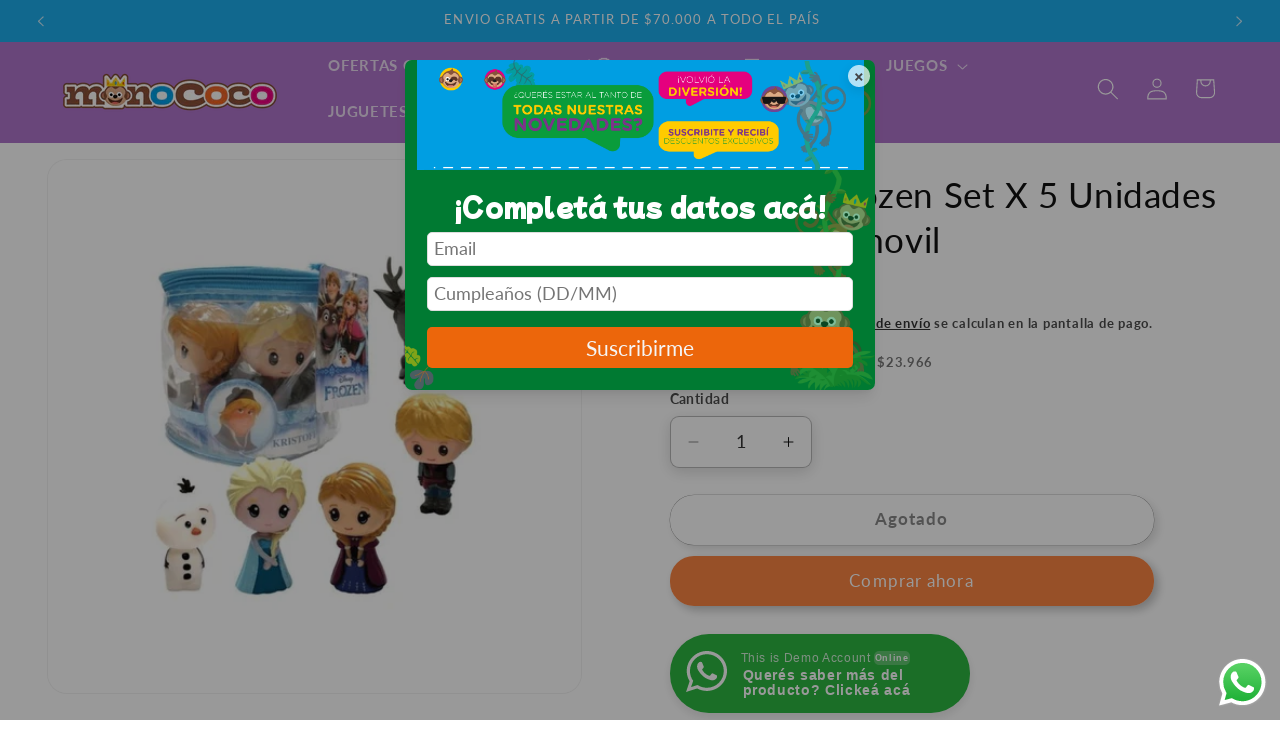

--- FILE ---
content_type: text/javascript; charset=utf-8
request_url: https://monococojugueterias.com/products/juego-de-bano-hipopotamo-playgo.js
body_size: 372
content:
{"id":9687558521123,"title":"Juego De Baño Aro Hipopotamo PlayGo","handle":"juego-de-bano-hipopotamo-playgo","description":"\u003cp\u003eCódigo: 1942PG\u003c\/p\u003e\n\u003cp\u003eJuego De Baño Hipopotamo PlayGo\u003c\/p\u003e\n\u003cul\u003e\n\u003cli\u003eJuguete para el baño\u003c\/li\u003e\n\u003cli\u003eSe fija fácilmente a la pared con ventosas.\u003c\/li\u003e\n\u003cli\u003eAyuda a enseñar y desarrollar habilidades motoras finas.\u003c\/li\u003e\n\u003c\/ul\u003e\n\u003cp\u003eEdad recomendada ; +12 meses\u003c\/p\u003e\n\u003cp\u003eLas imagenes son a modo ilustrativas, los colores pueden variar\u003c\/p\u003e","published_at":"2024-11-19T15:09:09-03:00","created_at":"2024-11-19T09:48:07-03:00","vendor":"PlyaGO","type":"","tags":["Didacticos Primera Infancia","hipopotamo","Juego de baño","maturin","play go","playgo","primera infancia","set para el baño"],"price":2474250,"price_min":2474250,"price_max":2474250,"available":true,"price_varies":false,"compare_at_price":3299000,"compare_at_price_min":3299000,"compare_at_price_max":3299000,"compare_at_price_varies":false,"variants":[{"id":50721265844515,"title":"Default Title","option1":"Default Title","option2":null,"option3":null,"sku":"1942PG","requires_shipping":true,"taxable":true,"featured_image":null,"available":true,"name":"Juego De Baño Aro Hipopotamo PlayGo","public_title":null,"options":["Default Title"],"price":2474250,"weight":250,"compare_at_price":3299000,"inventory_management":"shopify","barcode":"","requires_selling_plan":false,"selling_plan_allocations":[]}],"images":["\/\/cdn.shopify.com\/s\/files\/1\/0568\/5824\/7366\/files\/1942.png?v=1732020269","\/\/cdn.shopify.com\/s\/files\/1\/0568\/5824\/7366\/files\/PG1942.jpg?v=1733406400"],"featured_image":"\/\/cdn.shopify.com\/s\/files\/1\/0568\/5824\/7366\/files\/1942.png?v=1732020269","options":[{"name":"Title","position":1,"values":["Default Title"]}],"url":"\/products\/juego-de-bano-hipopotamo-playgo","media":[{"alt":null,"id":39793636213027,"position":1,"preview_image":{"aspect_ratio":1.0,"height":5000,"width":5000,"src":"https:\/\/cdn.shopify.com\/s\/files\/1\/0568\/5824\/7366\/files\/1942.png?v=1732020269"},"aspect_ratio":1.0,"height":5000,"media_type":"image","src":"https:\/\/cdn.shopify.com\/s\/files\/1\/0568\/5824\/7366\/files\/1942.png?v=1732020269","width":5000},{"alt":null,"id":39904637419811,"position":2,"preview_image":{"aspect_ratio":1.0,"height":800,"width":800,"src":"https:\/\/cdn.shopify.com\/s\/files\/1\/0568\/5824\/7366\/files\/PG1942.jpg?v=1733406400"},"aspect_ratio":1.0,"height":800,"media_type":"image","src":"https:\/\/cdn.shopify.com\/s\/files\/1\/0568\/5824\/7366\/files\/PG1942.jpg?v=1733406400","width":800}],"requires_selling_plan":false,"selling_plan_groups":[]}

--- FILE ---
content_type: text/javascript; charset=utf-8
request_url: https://monococojugueterias.com/products/capy-camara-digital.js
body_size: 895
content:
{"id":9987278405923,"title":"Camara Digital Infantil Capy","handle":"capy-camara-digital","description":"\u003cp\u003eCódigo: CAPY015\u003c\/p\u003e\n\u003cp\u003e¡Capturá cada momento de diversión con esta cámara digital de la línea Mundo Capy! Con un diseño super original y adorable, este juguete es el compañero perfecto para los pequeños exploradores y fotógrafos en potencia. Su formato compacto y sus funciones fáciles de usar invitan a los niños a capturar sus propias aventuras, desde un día en el parque hasta una fiesta de cumpleaños.\u003c\/p\u003e\n\u003cp\u003eCaracterísticas:\u003c\/p\u003e\n\u003cp\u003e- Diseño tierno y divertido: Con forma de palta y un capibara en la parte superior, es un juguete visualmente muy atractivo.\u003cbr\u003e- Funciones de foto y video: Permite a los niños grabar videos y tomar fotos, imitando a una cámara de verdad.\u003cbr\u003e- Incluye trípode y correa: Viene con accesorios para que los niños puedan jugar cómodamente y llevarla a todas partes.\u003cbr\u003e- Pantalla LCD y memoria expansible: Cuenta con una pequeña pantalla y una ranura para tarjeta de memoria, para guardar todos sus recuerdos.\u003c\/p\u003e\n\u003cp\u003eImágenes a modo ilustrativo. Los colores y el contenido pueden variar según la disponibilidad de stock.\u003c\/p\u003e","published_at":"2025-09-05T16:35:04-03:00","created_at":"2025-09-04T11:33:59-03:00","vendor":"JUGUETERIAS MONOCOCO","type":"","tags":["camara","Camara digital","camara portatil","camaras de fotos","capybara","maturin","Mundo Capy","Mundo capybara","nuevos ingresos"],"price":9899100,"price_min":9899100,"price_max":9899100,"available":true,"price_varies":false,"compare_at_price":10999000,"compare_at_price_min":10999000,"compare_at_price_max":10999000,"compare_at_price_varies":false,"variants":[{"id":54309981913379,"title":"Default Title","option1":"Default Title","option2":null,"option3":null,"sku":"CAPY015","requires_shipping":true,"taxable":true,"featured_image":null,"available":true,"name":"Camara Digital Infantil Capy","public_title":null,"options":["Default Title"],"price":9899100,"weight":1000,"compare_at_price":10999000,"inventory_management":"shopify","barcode":"","requires_selling_plan":false,"selling_plan_allocations":[]}],"images":["\/\/cdn.shopify.com\/s\/files\/1\/0568\/5824\/7366\/files\/1_15ec7ec6-4914-498e-9f5e-19c7181a85c8.png?v=1757100865","\/\/cdn.shopify.com\/s\/files\/1\/0568\/5824\/7366\/files\/2_06469bf3-cc9c-4690-865e-d7248d307e72.png?v=1757100865","\/\/cdn.shopify.com\/s\/files\/1\/0568\/5824\/7366\/files\/3_5e6f62ce-ea72-43c9-ab4f-13f2c937648f.png?v=1757100865","\/\/cdn.shopify.com\/s\/files\/1\/0568\/5824\/7366\/files\/4_cbcc070f-a78b-4120-b5a5-76935f3a2293.png?v=1757100865"],"featured_image":"\/\/cdn.shopify.com\/s\/files\/1\/0568\/5824\/7366\/files\/1_15ec7ec6-4914-498e-9f5e-19c7181a85c8.png?v=1757100865","options":[{"name":"Title","position":1,"values":["Default Title"]}],"url":"\/products\/capy-camara-digital","media":[{"alt":null,"id":41484020384035,"position":1,"preview_image":{"aspect_ratio":1.0,"height":1200,"width":1200,"src":"https:\/\/cdn.shopify.com\/s\/files\/1\/0568\/5824\/7366\/files\/1_15ec7ec6-4914-498e-9f5e-19c7181a85c8.png?v=1757100865"},"aspect_ratio":1.0,"height":1200,"media_type":"image","src":"https:\/\/cdn.shopify.com\/s\/files\/1\/0568\/5824\/7366\/files\/1_15ec7ec6-4914-498e-9f5e-19c7181a85c8.png?v=1757100865","width":1200},{"alt":null,"id":41484020482339,"position":2,"preview_image":{"aspect_ratio":1.0,"height":1200,"width":1200,"src":"https:\/\/cdn.shopify.com\/s\/files\/1\/0568\/5824\/7366\/files\/2_06469bf3-cc9c-4690-865e-d7248d307e72.png?v=1757100865"},"aspect_ratio":1.0,"height":1200,"media_type":"image","src":"https:\/\/cdn.shopify.com\/s\/files\/1\/0568\/5824\/7366\/files\/2_06469bf3-cc9c-4690-865e-d7248d307e72.png?v=1757100865","width":1200},{"alt":null,"id":41484020351267,"position":3,"preview_image":{"aspect_ratio":1.0,"height":1200,"width":1200,"src":"https:\/\/cdn.shopify.com\/s\/files\/1\/0568\/5824\/7366\/files\/3_5e6f62ce-ea72-43c9-ab4f-13f2c937648f.png?v=1757100865"},"aspect_ratio":1.0,"height":1200,"media_type":"image","src":"https:\/\/cdn.shopify.com\/s\/files\/1\/0568\/5824\/7366\/files\/3_5e6f62ce-ea72-43c9-ab4f-13f2c937648f.png?v=1757100865","width":1200},{"alt":null,"id":41484020416803,"position":4,"preview_image":{"aspect_ratio":1.0,"height":1200,"width":1200,"src":"https:\/\/cdn.shopify.com\/s\/files\/1\/0568\/5824\/7366\/files\/4_cbcc070f-a78b-4120-b5a5-76935f3a2293.png?v=1757100865"},"aspect_ratio":1.0,"height":1200,"media_type":"image","src":"https:\/\/cdn.shopify.com\/s\/files\/1\/0568\/5824\/7366\/files\/4_cbcc070f-a78b-4120-b5a5-76935f3a2293.png?v=1757100865","width":1200},{"alt":null,"id":41891483943203,"position":5,"preview_image":{"aspect_ratio":0.563,"height":1920,"width":1080,"src":"https:\/\/cdn.shopify.com\/s\/files\/1\/0568\/5824\/7366\/files\/preview_images\/17b47eec7dfe4e1eb1f8edd88bf28a72.thumbnail.0000000000.jpg?v=1764184846"},"aspect_ratio":0.563,"duration":29890,"media_type":"video","sources":[{"format":"mp4","height":480,"mime_type":"video\/mp4","url":"https:\/\/cdn.shopify.com\/videos\/c\/vp\/17b47eec7dfe4e1eb1f8edd88bf28a72\/17b47eec7dfe4e1eb1f8edd88bf28a72.SD-480p-1.5Mbps-63891395.mp4","width":270},{"format":"mp4","height":1080,"mime_type":"video\/mp4","url":"https:\/\/cdn.shopify.com\/videos\/c\/vp\/17b47eec7dfe4e1eb1f8edd88bf28a72\/17b47eec7dfe4e1eb1f8edd88bf28a72.HD-1080p-7.2Mbps-63891395.mp4","width":606},{"format":"mp4","height":720,"mime_type":"video\/mp4","url":"https:\/\/cdn.shopify.com\/videos\/c\/vp\/17b47eec7dfe4e1eb1f8edd88bf28a72\/17b47eec7dfe4e1eb1f8edd88bf28a72.HD-720p-4.5Mbps-63891395.mp4","width":404},{"format":"m3u8","height":1080,"mime_type":"application\/x-mpegURL","url":"https:\/\/cdn.shopify.com\/videos\/c\/vp\/17b47eec7dfe4e1eb1f8edd88bf28a72\/17b47eec7dfe4e1eb1f8edd88bf28a72.m3u8","width":606}]}],"requires_selling_plan":false,"selling_plan_groups":[]}

--- FILE ---
content_type: text/javascript; charset=utf-8
request_url: https://monococojugueterias.com/products/juego-de-pesca-playgo.js
body_size: 14
content:
{"id":9690914423075,"title":"Juego De Pesca PlayGo","handle":"juego-de-pesca-playgo","description":"\u003cp\u003eCódigo: 1873PG\u003c\/p\u003e\n\u003cp\u003eJuego De Pesca PlayGo\u003c\/p\u003e\n\u003cp\u003eEngancha el pez y recogelo rapidamente y disfruta tanto dentro como fuera del baño\u003c\/p\u003e\n\u003cp\u003eEdad recomendad: + 24 Meses\u003c\/p\u003e\n\u003cp\u003eLas imagenes son a modo ilustrativas, los colores.\u003c\/p\u003e","published_at":"2024-12-05T15:28:43-03:00","created_at":"2024-11-20T14:11:46-03:00","vendor":"PlayGo","type":"","tags":["Didacticos Primera Infancia","juego de pesca","juego de pesca para el baño","play go","playgo","primera infancia"],"price":1424250,"price_min":1424250,"price_max":1424250,"available":true,"price_varies":false,"compare_at_price":1899000,"compare_at_price_min":1899000,"compare_at_price_max":1899000,"compare_at_price_varies":false,"variants":[{"id":50753643577635,"title":"Default Title","option1":"Default Title","option2":null,"option3":null,"sku":"18733PG","requires_shipping":true,"taxable":true,"featured_image":null,"available":true,"name":"Juego De Pesca PlayGo","public_title":null,"options":["Default Title"],"price":1424250,"weight":250,"compare_at_price":1899000,"inventory_management":"shopify","barcode":"","requires_selling_plan":false,"selling_plan_allocations":[]}],"images":["\/\/cdn.shopify.com\/s\/files\/1\/0568\/5824\/7366\/files\/1953PG.png?v=1751399477","\/\/cdn.shopify.com\/s\/files\/1\/0568\/5824\/7366\/files\/1953PG_1.png?v=1751399477","\/\/cdn.shopify.com\/s\/files\/1\/0568\/5824\/7366\/files\/5962e8ba32963add548bc9fbf9913e92_thumb_495e4b42-f28f-48ca-b2ec-cd29335ccee0.jpg?v=1751399477"],"featured_image":"\/\/cdn.shopify.com\/s\/files\/1\/0568\/5824\/7366\/files\/1953PG.png?v=1751399477","options":[{"name":"Title","position":1,"values":["Default Title"]}],"url":"\/products\/juego-de-pesca-playgo","media":[{"alt":null,"id":41120420331811,"position":1,"preview_image":{"aspect_ratio":1.0,"height":1200,"width":1200,"src":"https:\/\/cdn.shopify.com\/s\/files\/1\/0568\/5824\/7366\/files\/1953PG.png?v=1751399477"},"aspect_ratio":1.0,"height":1200,"media_type":"image","src":"https:\/\/cdn.shopify.com\/s\/files\/1\/0568\/5824\/7366\/files\/1953PG.png?v=1751399477","width":1200},{"alt":null,"id":41120441467171,"position":2,"preview_image":{"aspect_ratio":1.0,"height":1200,"width":1200,"src":"https:\/\/cdn.shopify.com\/s\/files\/1\/0568\/5824\/7366\/files\/1953PG_1.png?v=1751399477"},"aspect_ratio":1.0,"height":1200,"media_type":"image","src":"https:\/\/cdn.shopify.com\/s\/files\/1\/0568\/5824\/7366\/files\/1953PG_1.png?v=1751399477","width":1200},{"alt":null,"id":39905282195747,"position":3,"preview_image":{"aspect_ratio":1.0,"height":1200,"width":1200,"src":"https:\/\/cdn.shopify.com\/s\/files\/1\/0568\/5824\/7366\/files\/5962e8ba32963add548bc9fbf9913e92_thumb_495e4b42-f28f-48ca-b2ec-cd29335ccee0.jpg?v=1751399477"},"aspect_ratio":1.0,"height":1200,"media_type":"image","src":"https:\/\/cdn.shopify.com\/s\/files\/1\/0568\/5824\/7366\/files\/5962e8ba32963add548bc9fbf9913e92_thumb_495e4b42-f28f-48ca-b2ec-cd29335ccee0.jpg?v=1751399477","width":1200}],"requires_selling_plan":false,"selling_plan_groups":[]}

--- FILE ---
content_type: text/javascript; charset=utf-8
request_url: https://monococojugueterias.com/products/camara-proyectoria.js
body_size: 834
content:
{"id":9985290797347,"title":"Cámara con Proyecciones Mundo Capy By Juliana","handle":"camara-proyectoria","description":"\u003cp\u003eCódigo: CAPY023\u003c\/p\u003e\n\u003cp\u003e¡El mundo de la fotografía se vuelve mágico con esta cámara con proyecciones del nuevo  Mundo Capy de Juliana! Este juguete no solo se ve como una cámara de verdad, sino que también proyecta 8 imágenes increíbles de los personajes más adorables de la colección. Es el accesorio perfecto para despertar la imaginación de los futuros fotógrafos y narradores de historias, transformando cualquier pared en una pantalla de cine personal.\u003c\/p\u003e\n\u003cp\u003eCaracterísticas:\u003c\/p\u003e\n\u003cp\u003e- Diseño realista de cámara: La forma y el tamaño son ideales para las manos de los niños, dándoles la sensación de tener una cámara real.\u003cbr\u003e- 8 imágenes distintas para proyectar: Simplemente giran el lente para ver una nueva imagen y contar una historia diferente cada vez.\u003cbr\u003e- Compacta y portátil: Su tamaño es perfecto para llevar a todas las aventuras, ya sea en casa o de paseo.\u003c\/p\u003e\n\u003cp\u003eImágenes a modo ilustrativo. Las imágenes y los colores pueden variar según la disponibilidad de stock.\u003c\/p\u003e","published_at":"2025-09-26T14:44:52-03:00","created_at":"2025-09-01T15:30:29-03:00","vendor":"Juliana","type":"","tags":["Camara Juliana","Capy","capybara","juliana","Juliana Capy","juliana novedades","maturin","Mundo Capy","Mundo capybara","novedades juliana","nuevos ingresos","set capybara"],"price":1349100,"price_min":1349100,"price_max":1349100,"available":true,"price_varies":false,"compare_at_price":1499000,"compare_at_price_min":1499000,"compare_at_price_max":1499000,"compare_at_price_varies":false,"variants":[{"id":54302180835619,"title":"Default Title","option1":"Default Title","option2":null,"option3":null,"sku":"CAPY023","requires_shipping":true,"taxable":true,"featured_image":null,"available":true,"name":"Cámara con Proyecciones Mundo Capy By Juliana","public_title":null,"options":["Default Title"],"price":1349100,"weight":300,"compare_at_price":1499000,"inventory_management":"shopify","barcode":"","requires_selling_plan":false,"selling_plan_allocations":[]}],"images":["\/\/cdn.shopify.com\/s\/files\/1\/0568\/5824\/7366\/files\/CAPY023-CAMARAPROYECTORA1.png?v=1756906321","\/\/cdn.shopify.com\/s\/files\/1\/0568\/5824\/7366\/files\/CAPY023-CAMARAPROYECTORA2.png?v=1756906321"],"featured_image":"\/\/cdn.shopify.com\/s\/files\/1\/0568\/5824\/7366\/files\/CAPY023-CAMARAPROYECTORA1.png?v=1756906321","options":[{"name":"Title","position":1,"values":["Default Title"]}],"url":"\/products\/camara-proyectoria","media":[{"alt":null,"id":41468017508643,"position":1,"preview_image":{"aspect_ratio":1.0,"height":5000,"width":5000,"src":"https:\/\/cdn.shopify.com\/s\/files\/1\/0568\/5824\/7366\/files\/CAPY023-CAMARAPROYECTORA1.png?v=1756906321"},"aspect_ratio":1.0,"height":5000,"media_type":"image","src":"https:\/\/cdn.shopify.com\/s\/files\/1\/0568\/5824\/7366\/files\/CAPY023-CAMARAPROYECTORA1.png?v=1756906321","width":5000},{"alt":null,"id":41468017541411,"position":2,"preview_image":{"aspect_ratio":1.0,"height":5000,"width":5000,"src":"https:\/\/cdn.shopify.com\/s\/files\/1\/0568\/5824\/7366\/files\/CAPY023-CAMARAPROYECTORA2.png?v=1756906321"},"aspect_ratio":1.0,"height":5000,"media_type":"image","src":"https:\/\/cdn.shopify.com\/s\/files\/1\/0568\/5824\/7366\/files\/CAPY023-CAMARAPROYECTORA2.png?v=1756906321","width":5000},{"alt":null,"id":41891510976803,"position":3,"preview_image":{"aspect_ratio":0.563,"height":1920,"width":1080,"src":"https:\/\/cdn.shopify.com\/s\/files\/1\/0568\/5824\/7366\/files\/preview_images\/b7787a952b4d44c68fd333505eba54ef.thumbnail.0000000000.jpg?v=1764185624"},"aspect_ratio":0.563,"duration":16600,"media_type":"video","sources":[{"format":"mp4","height":480,"mime_type":"video\/mp4","url":"https:\/\/cdn.shopify.com\/videos\/c\/vp\/b7787a952b4d44c68fd333505eba54ef\/b7787a952b4d44c68fd333505eba54ef.SD-480p-1.5Mbps-63892413.mp4","width":270},{"format":"mp4","height":1080,"mime_type":"video\/mp4","url":"https:\/\/cdn.shopify.com\/videos\/c\/vp\/b7787a952b4d44c68fd333505eba54ef\/b7787a952b4d44c68fd333505eba54ef.HD-1080p-7.2Mbps-63892413.mp4","width":606},{"format":"mp4","height":720,"mime_type":"video\/mp4","url":"https:\/\/cdn.shopify.com\/videos\/c\/vp\/b7787a952b4d44c68fd333505eba54ef\/b7787a952b4d44c68fd333505eba54ef.HD-720p-4.5Mbps-63892413.mp4","width":404},{"format":"m3u8","height":1080,"mime_type":"application\/x-mpegURL","url":"https:\/\/cdn.shopify.com\/videos\/c\/vp\/b7787a952b4d44c68fd333505eba54ef\/b7787a952b4d44c68fd333505eba54ef.m3u8","width":606}]}],"requires_selling_plan":false,"selling_plan_groups":[]}

--- FILE ---
content_type: text/javascript
request_url: https://cdn.shopify.com/extensions/0199e635-6342-7cb2-9a51-89166802e59d/whatsapp-chat-63/assets/whatsapp-button.min.js
body_size: 4148
content:
var whatsappCss =
    ".wa__btn_w_img .wa__cs_img_wrap { display: block; } .nta_wa_button .nta-wa-gdpr { color: #6d6d6d; }",
  whatsappHead = document.head || document.getElementsByTagName("head")[0],
  whatsappStyle = document.createElement("style");
(whatsappHead.appendChild(whatsappStyle),
  (whatsappStyle.type = "text/css"),
  whatsappStyle.styleSheet
    ? (whatsappStyle.styleSheet.cssText = whatsappCss)
    : whatsappStyle.appendChild(document.createTextNode(whatsappCss)));
const waButtonMobileCheck = function () {
    var t,
      e = !1;
    ((t = navigator.userAgent || navigator.vendor || window.opera),
    (/(android|bb\d+|meego).+mobile|avantgo|bada\/|blackberry|blazer|compal|elaine|fennec|hiptop|iemobile|ip(hone|od)|iris|kindle|lge |maemo|midp|mmp|mobile.+firefox|netfront|opera m(ob|in)i|palm( os)?|phone|p(ixi|re)\/|plucker|pocket|psp|series(4|6)0|symbian|treo|up\.(browser|link)|vodafone|wap|windows ce|xda|xiino/i.test(
      t,
    ) ||
      /1207|6310|6590|3gso|4thp|50[1-6]i|770s|802s|a wa|abac|ac(er|oo|s\-)|ai(ko|rn)|al(av|ca|co)|amoi|an(ex|ny|yw)|aptu|ar(ch|go)|as(te|us)|attw|au(di|\-m|r |s )|avan|be(ck|ll|nq)|bi(lb|rd)|bl(ac|az)|br(e|v)w|bumb|bw\-(n|u)|c55\/|capi|ccwa|cdm\-|cell|chtm|cldc|cmd\-|co(mp|nd)|craw|da(it|ll|ng)|dbte|dc\-s|devi|dica|dmob|do(c|p)o|ds(12|\-d)|el(49|ai)|em(l2|ul)|er(ic|k0)|esl8|ez([4-7]0|os|wa|ze)|fetc|fly(\-|_)|g1 u|g560|gene|gf\-5|g\-mo|go(\.w|od)|gr(ad|un)|haie|hcit|hd\-(m|p|t)|hei\-|hi(pt|ta)|hp( i|ip)|hs\-c|ht(c(\-| |_|a|g|p|s|t)|tp)|hu(aw|tc)|i\-(20|go|ma)|i230|iac( |\-|\/)|ibro|idea|ig01|ikom|im1k|inno|ipaq|iris|ja(t|v)a|jbro|jemu|jigs|kddi|keji|kgt( |\/)|klon|kpt |kwc\-|kyo(c|k)|le(no|xi)|lg( g|\/(k|l|u)|50|54|\-[a-w])|libw|lynx|m1\-w|m3ga|m50\/|ma(te|ui|xo)|mc(01|21|ca)|m\-cr|me(rc|ri)|mi(o8|oa|ts)|mmef|mo(01|02|bi|de|do|t(\-| |o|v)|zz)|mt(50|p1|v )|mwbp|mywa|n10[0-2]|n20[2-3]|n30(0|2)|n50(0|2|5)|n7(0(0|1)|10)|ne((c|m)\-|on|tf|wf|wg|wt)|nok(6|i)|nzph|o2im|op(ti|wv)|oran|owg1|p800|pan(a|d|t)|pdxg|pg(13|\-([1-8]|c))|phil|pire|pl(ay|uc)|pn\-2|po(ck|rt|se)|prox|psio|pt\-g|qa\-a|qc(07|12|21|32|60|\-[2-7]|i\-)|qtek|r380|r600|raks|rim9|ro(ve|zo)|s55\/|sa(ge|ma|mm|ms|ny|va)|sc(01|h\-|oo|p\-)|sdk\/|se(c(\-|0|1)|47|mc|nd|ri)|sgh\-|shar|sie(\-|m)|sk\-0|sl(45|id)|sm(al|ar|b3|it|t5)|so(ft|ny)|sp(01|h\-|v\-|v )|sy(01|mb)|t2(18|50)|t6(00|10|18)|ta(gt|lk)|tcl\-|tdg\-|tel(i|m)|tim\-|t\-mo|to(pl|sh)|ts(70|m\-|m3|m5)|tx\-9|up(\.b|g1|si)|utst|v400|v750|veri|vi(rg|te)|vk(40|5[0-3]|\-v)|vm40|voda|vulc|vx(52|53|60|61|70|80|81|83|85|98)|w3c(\-| )|webc|whit|wi(g |nc|nw)|wmlb|wonu|x700|yas\-|your|zeto|zte\-/i.test(
        t.substr(0, 4),
      )) &&
      (e = !0),
    !1 === e) &&
      (window.innerWidth > 0 ? window.innerWidth : screen.width) < 500 &&
      (e = !0);
    return e;
  },
  waButtonGetCookie = function (t) {
    for (
      var e = t + "=", n = document.cookie.split(";"), a = 0;
      a < n.length;
      a++
    ) {
      for (var o = n[a]; " " == o.charAt(0); ) o = o.substring(1);
      if (0 == o.indexOf(e)) return o.substring(e.length, o.length);
    }
    return "";
  },
  waButtonCheckGDPR = function (t) {
    return "OFF" === t || "accept" == waButtonGetCookie("nta-wa-gdpr")
      ? ""
      : "1";
  },
  waButtoncheckTranlations = function (t, e) {
    let n = window.Shopify.locale;
    return (
      "zh-TW" === n &&
        "computercenrtre.myshopify.com" !== window.Shopify.shop &&
        (n = "zh"),
      !!("en" !== n && t.enabled && !0 === t.enabled && t[n] && t[n][e])
    );
  },
  waButtonTranslationText = function (t) {
    let e = window.Shopify.locale;
    return (
      "zh-TW" === e &&
        "computercenrtre.myshopify.com" !== window.Shopify.shop &&
        (e = "zh"),
      window.seedgrow_wa_data.translations[e][t]
    );
  },
  waButtonChangeSingleQuotes = function (t) {
    return t.replaceAll(/\'/gi, "’");
  },
  waLoadJsFileAndCreateButton = function (t, e, n, a = !0) {
    let o = document.createElement("script");
    (o.setAttribute("src", t),
      o.setAttribute("type", "text/javascript"),
      o.setAttribute("async", a),
      document.body.appendChild(o),
      o.addEventListener("load", () => {
        ("sportsden-ie.myshopify.com" !== window.Shopify.shop ||
          !0 === waButtonMobileCheck()) &&
          njtWhatsApp.createButton(e, n);
      }),
      o.addEventListener("error", (t) => {
        console.log("Error on loading file", t);
      }));
  },
  waButtonRenderHtml = function () {
    const t = window.seedgrow_button_setting;
    let e = {};
    if (
      ((e = window.seedgrow_wa_data
        ? window.seedgrow_wa_data
        : window.seedgrow_whatsapp_data
          ? window.seedgrow_whatsapp_data
          : {
              accounts: [
                {
                  accountId: "demo-12345",
                  accountName: "This is Demo Account",
                  avatar: "",
                  dayOffsText: "I will be back soon",
                  daysOfWeekWorking: {
                    sunday: {
                      isWorkingOnDay: "OFF",
                      workHours: [{ startTime: "08:00", endTime: "17:30" }],
                    },
                    monday: {
                      isWorkingOnDay: "OFF",
                      workHours: [{ startTime: "08:00", endTime: "17:30" }],
                    },
                    tuesday: {
                      isWorkingOnDay: "OFF",
                      workHours: [{ startTime: "08:00", endTime: "17:30" }],
                    },
                    wednesday: {
                      isWorkingOnDay: "OFF",
                      workHours: [{ startTime: "08:00", endTime: "17:30" }],
                    },
                    thursday: {
                      isWorkingOnDay: "ON",
                      workHours: [{ startTime: "20:00", endTime: "17:30" }],
                    },
                    friday: {
                      isWorkingOnDay: "OFF",
                      workHours: [{ startTime: "08:00", endTime: "17:30" }],
                    },
                    saturday: {
                      isWorkingOnDay: "OFF",
                      workHours: [{ startTime: "08:00", endTime: "17:30" }],
                    },
                  },
                  isAlwaysAvailable: "ON",
                  number: "",
                  predefinedText: "",
                  showButton: !0,
                  showWidget: !0,
                  title: "Customer Happiness Manager",
                  willBeBackText: "I will be back soon",
                },
              ],
              buttonInfo: {},
              options: {
                analytics: {
                  enabledFacebook: "OFF",
                  enabledGoogleGA4: "OFF",
                  enabledGoogle: "OFF",
                },
                display: {
                  displayCondition: "exclude_pages",
                  excludePages: [],
                  includePages: [],
                  showOnDesktop: "ON",
                  showOnMobile: "ON",
                  showPoweredIcon: "ON",
                  showNotificationBadge: "OFF",
                  time_symbols: "h:m",
                },
                styles: {},
              },
              translations: { enabled: !1 },
              urlSettings: {
                onDesktop: "api",
                onMobile: "api",
                openInNewTab: "ON",
                hideAccountWhenOffline: "OFF",
              },
              timezone: "+07:00",
              defaultAvatarUrl:
                "https://whatsapp-u.seedgrow.net/images/whatsapp_logo.svg",
              defaultAvatarSVG:
                '<svg width="48px" height="48px" class="nta-whatsapp-default-avatar" version="1.1" id="Layer_1" xmlns="http://www.w3.org/2000/svg" xmlns:xlink="http://www.w3.org/1999/xlink" x="0px" y="0px" viewBox="0 0 512 512" style="height:48px;width:48px;enable-background:new 0 0 512 512;" xml:space="preserve"><path style="fill:#EDEDED;" d="M0,512l35.31-128C12.359,344.276,0,300.138,0,254.234C0,114.759,114.759,0,255.117,0 S512,114.759,512,254.234S395.476,512,255.117,512c-44.138,0-86.51-14.124-124.469-35.31L0,512z"/> <path style="fill:#55CD6C;" d="M137.71,430.786l7.945,4.414c32.662,20.303,70.621,32.662,110.345,32.662 c115.641,0,211.862-96.221,211.862-213.628S371.641,44.138,255.117,44.138S44.138,137.71,44.138,254.234 c0,40.607,11.476,80.331,32.662,113.876l5.297,7.945l-20.303,74.152L137.71,430.786z"/> <path style="fill:#FEFEFE;" d="M187.145,135.945l-16.772-0.883c-5.297,0-10.593,1.766-14.124,5.297 c-7.945,7.062-21.186,20.303-24.717,37.959c-6.179,26.483,3.531,58.262,26.483,90.041s67.09,82.979,144.772,105.048 c24.717,7.062,44.138,2.648,60.028-7.062c12.359-7.945,20.303-20.303,22.952-33.545l2.648-12.359 c0.883-3.531-0.883-7.945-4.414-9.71l-55.614-25.6c-3.531-1.766-7.945-0.883-10.593,2.648l-22.069,28.248 c-1.766,1.766-4.414,2.648-7.062,1.766c-15.007-5.297-65.324-26.483-92.69-79.448c-0.883-2.648-0.883-5.297,0.883-7.062 l21.186-23.834c1.766-2.648,2.648-6.179,1.766-8.828l-25.6-57.379C193.324,138.593,190.676,135.945,187.145,135.945"/></svg>',
            }),
      window.seedgrow_widget_setting
        ? (e.options.styles = window.seedgrow_widget_setting)
        : (e.options.styles = {
            gdprContent:
              "Please accept our privacy policy first to start a conversation.",
            isShowGDPR: "OFF",
          }),
      e.accounts)
    ) {
      let n = [];
      e.accounts.forEach((t, a) => {
        if (t.showButton)
          if ("free" === e.plans) n.push(t);
          else if ("ON" === e.urlSettings.hideAccountWhenOffline) {
            "online" === njtWhatsApp.getBackTime(t, e) && n.push(t);
          } else n.push(t);
      });
      let a = e.options;
      if (
        ((a.styles.gdprContent =
          !1 === waButtoncheckTranlations(e.translations, "widgetGDPRContent")
            ? waButtonChangeSingleQuotes(a.styles.gdprContent)
            : waButtonChangeSingleQuotes(
                waButtonTranslationText("widgetGDPRContent"),
              )),
        "btnLabel" in a.styles &&
          (a.styles.btnLabel =
            !1 === waButtoncheckTranlations(e.translations, "buttonLabel")
              ? waButtonChangeSingleQuotes(a.styles.btnLabel)
              : waButtonChangeSingleQuotes(
                  waButtonTranslationText("buttonLabel"),
                )),
        "description" in a.styles &&
          (a.styles.description =
            !1 === waButtoncheckTranlations(e.translations, "widgetDescription")
              ? waButtonChangeSingleQuotes(a.styles.description)
              : waButtonChangeSingleQuotes(
                  waButtonTranslationText("widgetDescription"),
                )),
        "responseText" in a.styles &&
          (a.styles.responseText =
            !1 ===
            waButtoncheckTranlations(e.translations, "widgetResponseText")
              ? waButtonChangeSingleQuotes(a.styles.responseText)
              : waButtonChangeSingleQuotes(
                  waButtonTranslationText("widgetResponseText"),
                )),
        0 === n.length && Shopify.designMode)
      ) {
        n.push({
          accountId: "demo-12345",
          accountName: "This is Demo Account",
          avatar: "",
          dayOffsText: "I will be back soon",
          daysOfWeekWorking: {
            sunday: {
              isWorkingOnDay: "OFF",
              workHours: [{ startTime: "08:00", endTime: "17:30" }],
            },
            monday: {
              isWorkingOnDay: "OFF",
              workHours: [{ startTime: "08:00", endTime: "17:30" }],
            },
            tuesday: {
              isWorkingOnDay: "OFF",
              workHours: [{ startTime: "08:00", endTime: "17:30" }],
            },
            wednesday: {
              isWorkingOnDay: "OFF",
              workHours: [{ startTime: "08:00", endTime: "17:30" }],
            },
            thursday: {
              isWorkingOnDay: "ON",
              workHours: [{ startTime: "20:00", endTime: "17:30" }],
            },
            friday: {
              isWorkingOnDay: "OFF",
              workHours: [{ startTime: "08:00", endTime: "17:30" }],
            },
            saturday: {
              isWorkingOnDay: "OFF",
              workHours: [{ startTime: "08:00", endTime: "17:30" }],
            },
          },
          isAlwaysAvailable: "ON",
          number: "",
          predefinedText: "",
          showButton: !0,
          showWidget: !0,
          title: "Customer Happiness Manager",
          willBeBackText: "I will be back soon",
        });
        let t = document.getElementById("nta-woo-products-button-link-app");
        t.innerHTML = `<span>Please select account <a href="https://${t.getAttribute("data-shop-domain")}/admin/apps/whatsapp-chat-12/?&tab=button">here</a></span>`;
      }
      if (n.length > 0) {
        let o = t;
        ((o.label =
          !1 === waButtoncheckTranlations(e.translations, "buttonLabel")
            ? waButtonChangeSingleQuotes(o.label)
            : waButtonChangeSingleQuotes(
                waButtonTranslationText("buttonLabel"),
              )),
          n.forEach((t, n) => {
            if (
              ((t.accountName = t.accountName.replaceAll(/\'/gi, "’")),
              (t.dayOffsText = t.dayOffsText.replaceAll(/\'/gi, "’")),
              !0 === waButtoncheckTranlations(e.translations, t.accountId))
            ) {
              let e = waButtonTranslationText(t.accountId);
              ((e = e.replaceAll(/\[sgwa_page_title\]/gi, "[njwa_page_title]")),
                (e = e.replaceAll(/\[sgwa_page_url\]/gi, "[njwa_page_url]")),
                (e = e.replaceAll(/\'/gi, "%27")),
                (t.predefinedText = e));
            }
            ((t.predefinedText = t.predefinedText.replaceAll(/\'/gi, "’")),
              (t.willBeBackText = t.willBeBackText.replaceAll(/\'/gi, "’")),
              (t.title = t.title.replaceAll(/\'/gi, "’")));
            const i = {
              name: t.accountName,
              info: t,
              styles: o,
              avatar: t.avatar,
              options: a,
              gdprStatus:
                ((s = e.options.styles.isShowGDPR),
                "OFF" === s || "accept" == waButtonGetCookie("nta-wa-gdpr")
                  ? ""
                  : "1"),
              defaultAvatar: e.defaultAvatarUrl,
            };
            var s;
            const r = document.createElement("div");
            ((r.className = "nta-woo-products-button"),
              (r.innerHTML = `<div class="nta_wa_button" data-id='${t.accountId}' data-info='${JSON.stringify(i)}'></div>`),
              document
                .getElementById("nta-woo-products-button")
                .appendChild(r));
          }),
          document.querySelectorAll(".nta_wa_button").forEach(function (t) {
            if (t._isWaButton) return;
            const n = JSON.parse(t.getAttribute("data-info"));
            if (window.hasOwnProperty("njtWhatsApp"))
              ("sportsden-ie.myshopify.com" !== window.Shopify.shop ||
                !0 === waButtonMobileCheck()) &&
                njtWhatsApp.createButton(t, {
                  ...n,
                  timezone: e.timezone,
                  i18n: {
                    offline:
                      "mariald-accesorios.myshopify.com" !== window.Shopify.shop
                        ? "Offline"
                        : "Desconectado",
                    online:
                      "mariald-accesorios.myshopify.com" !== window.Shopify.shop
                        ? "Online"
                        : "En línea",
                  },
                  urlSettings: e.urlSettings,
                });
            else {
              const a = {
                ...n,
                timezone: e.timezone,
                i18n: {
                  offline:
                    "mariald-accesorios.myshopify.com" !== window.Shopify.shop
                      ? "Offline"
                      : "Desconectado",
                  online:
                    "mariald-accesorios.myshopify.com" !== window.Shopify.shop
                      ? "Online"
                      : "En línea",
                },
                urlSettings: e.urlSettings,
              };
              waLoadJsFileAndCreateButton(
                "https://whatsapp-u.seedgrow.net/js/njt-whatsapp.js",
                t,
                a,
                !0,
              );
            }
          }));
      }
    }
  },
  trackButtonClick = async function (t) {
    const e = t.target.closest(".wa__button");
    await fetch("https://whatsapp-u.seedgrow.net/api/tracking", {
      method: "POST",
      body: JSON.stringify({
        shop: window.Shopify.shop,
        action: "button_click",
        page: "products",
        product_title: window.seedgrow_current_product
          ? window.seedgrow_current_product.title
          : "",
        url: window.location.href,
        number: e.getAttribute("data-wa-number"),
      }),
      headers: {
        "Access-Control-Allow-Origin": "*",
        "Content-Type": "application/json",
      },
    });
  },
  initWhatsAppButton = function () {
    if ((waButtonRenderHtml(), void 0 !== window.seedgrow_wa_data)) {
      if (
        void 0 !==
          window.seedgrow_wa_data.options.display.showNotificationBadge &&
        "ON" === window.seedgrow_wa_data.options.display.showNotificationBadge
      ) {
        const t = document.querySelectorAll(".nta_wa_button .wa__button");
        t.length > 0 &&
          t.forEach(function (t) {
            if (t.classList.contains("wa__stt_offline")) return;
            const e = document.createElement("span");
            ((e.className = "wa__btn_notification_badge_dot"), t.append(e));
          });
      }
      if (!Shopify.designMode && "pro" === window.seedgrow_wa_data.plans) {
        const t = document.querySelectorAll(".nta_wa_button .wa__button");
        t &&
          t.forEach((t) => {
            t.addEventListener("click", (t) => {
              trackButtonClick(t);
            });
          });
      }
    }
  };
"loading" !== document.readyState
  ? initWhatsAppButton()
  : document.addEventListener("DOMContentLoaded", function () {
      initWhatsAppButton();
    });


--- FILE ---
content_type: text/javascript; charset=utf-8
request_url: https://monococojugueterias.com/products/bola-transparente-8cm-dorada-ass.js
body_size: 238
content:
{"id":9704748712227,"title":"Adorno Navidad Bola Transparente Dorada 8 cm","handle":"bola-transparente-8cm-dorada-ass","description":"\u003cp\u003eCódigo KIH-ZAA130610\u003c\/p\u003e\n\u003cp\u003eAdorno Navidad Bola Transparente Dorada 8 cm\u003c\/p\u003e\n\u003cp\u003elas imágenes son ilustrativas, los colores pueden variar\u003c\/p\u003e","published_at":"2024-12-02T14:40:00-03:00","created_at":"2024-11-29T09:54:59-03:00","vendor":"ALPARAMIS","type":"NAVIDAD","tags":["COMPLETANDO","NAVIDAD"],"price":390000,"price_min":390000,"price_max":390000,"available":false,"price_varies":false,"compare_at_price":null,"compare_at_price_min":0,"compare_at_price_max":0,"compare_at_price_varies":false,"variants":[{"id":50937278398755,"title":"Default Title","option1":"Default Title","option2":null,"option3":null,"sku":"KIH-ZAA130610","requires_shipping":true,"taxable":true,"featured_image":null,"available":false,"name":"Adorno Navidad Bola Transparente Dorada 8 cm","public_title":null,"options":["Default Title"],"price":390000,"weight":350,"compare_at_price":null,"inventory_management":"shopify","barcode":"8720573264167","requires_selling_plan":false,"selling_plan_allocations":[]}],"images":["\/\/cdn.shopify.com\/s\/files\/1\/0568\/5824\/7366\/files\/4_8b4f0cd6-01ee-405b-aa95-c01ba9a75f06.jpg?v=1733148463"],"featured_image":"\/\/cdn.shopify.com\/s\/files\/1\/0568\/5824\/7366\/files\/4_8b4f0cd6-01ee-405b-aa95-c01ba9a75f06.jpg?v=1733148463","options":[{"name":"Title","position":1,"values":["Default Title"]}],"url":"\/products\/bola-transparente-8cm-dorada-ass","media":[{"alt":null,"id":39876758176035,"position":1,"preview_image":{"aspect_ratio":1.0,"height":1200,"width":1200,"src":"https:\/\/cdn.shopify.com\/s\/files\/1\/0568\/5824\/7366\/files\/4_8b4f0cd6-01ee-405b-aa95-c01ba9a75f06.jpg?v=1733148463"},"aspect_ratio":1.0,"height":1200,"media_type":"image","src":"https:\/\/cdn.shopify.com\/s\/files\/1\/0568\/5824\/7366\/files\/4_8b4f0cd6-01ee-405b-aa95-c01ba9a75f06.jpg?v=1733148463","width":1200}],"requires_selling_plan":false,"selling_plan_groups":[]}

--- FILE ---
content_type: text/javascript; charset=utf-8
request_url: https://monococojugueterias.com/products/disfraz-capybara-vestido-t0.js
body_size: 544
content:
{"id":9996857475363,"title":"Disfraz Capybara vestido T2","handle":"disfraz-capybara-vestido-t0","description":"\u003cp\u003eDisfraz Capybara Vestido con Cartera: ¡Original y Divertido!\u003c\/p\u003e\n\u003cp\u003eSKU: CAD 1176\u003c\/p\u003e\n\u003cp\u003eTransformá el look de tu niña en una adorable capybara con este encantador disfraz vestido, que incluye una \u003cstrong\u003epollera de tul con glitter\u003c\/strong\u003e para un toque mágico y brillante en cada movimiento. Además, viene con una práctica\u003cspan\u003e \u003c\/span\u003e\u003cstrong\u003ecartera\u003c\/strong\u003e que complementa el look, haciendo que sea perfecto para fiestas, cumpleaños o eventos temáticos.\u003c\/p\u003e\n\u003cp\u003eConfeccionado con materiales suaves y cómodos, este disfraz garantiza confort durante todo el día, ideal para que las más pequeñas disfruten sin preocupaciones. \u003c\/p\u003e\n\u003cp\u003e \u003c\/p\u003e\n\u003cp\u003eEl disfraz viene en 3 talles (ver tabla con medidas)\u003c\/p\u003e\n\u003cp\u003eTalle 0: 3 y 4 años aprox\u003c\/p\u003e\n\u003cp\u003eTalle 1: 5 y 6 años aprox\u003cbr\u003eTalle 2: 7 y 8 años aprox\u003c\/p\u003e\n\u003cp\u003e\u003cbr\u003e\u003c\/p\u003e","published_at":"2025-09-16T15:01:22-03:00","created_at":"2025-09-16T08:58:35-03:00","vendor":"JUGUETERIAS MONOCOCO","type":"","tags":["disfraces","disfraces infantiles","Disfraz","DISFRAZ PARA NIÑOS"],"price":3399000,"price_min":3399000,"price_max":3399000,"available":true,"price_varies":false,"compare_at_price":null,"compare_at_price_min":0,"compare_at_price_max":0,"compare_at_price_varies":false,"variants":[{"id":54337976762659,"title":"Default Title","option1":"Default Title","option2":null,"option3":null,"sku":"CAD 1176","requires_shipping":true,"taxable":true,"featured_image":null,"available":true,"name":"Disfraz Capybara vestido T2","public_title":null,"options":["Default Title"],"price":3399000,"weight":0,"compare_at_price":null,"inventory_management":"shopify","barcode":"","requires_selling_plan":false,"selling_plan_allocations":[]}],"images":["\/\/cdn.shopify.com\/s\/files\/1\/0568\/5824\/7366\/files\/disfrazcapibara.webp?v=1758023940"],"featured_image":"\/\/cdn.shopify.com\/s\/files\/1\/0568\/5824\/7366\/files\/disfrazcapibara.webp?v=1758023940","options":[{"name":"Title","position":1,"values":["Default Title"]}],"url":"\/products\/disfraz-capybara-vestido-t0","media":[{"alt":null,"id":41544750399779,"position":1,"preview_image":{"aspect_ratio":1.0,"height":1024,"width":1024,"src":"https:\/\/cdn.shopify.com\/s\/files\/1\/0568\/5824\/7366\/files\/disfrazcapibara.webp?v=1758023940"},"aspect_ratio":1.0,"height":1024,"media_type":"image","src":"https:\/\/cdn.shopify.com\/s\/files\/1\/0568\/5824\/7366\/files\/disfrazcapibara.webp?v=1758023940","width":1024}],"requires_selling_plan":false,"selling_plan_groups":[]}

--- FILE ---
content_type: text/javascript; charset=utf-8
request_url: https://monococojugueterias.com/products/munecos-frozen-set-x-5-unidades-bolso-tapimovil.js
body_size: 399
content:
{"id":8435859849507,"title":"Muñecos Frozen Set X 5 Unidades Bolso - Tapimovil","handle":"munecos-frozen-set-x-5-unidades-bolso-tapimovil","description":"\u003cp\u003eCódigo: DFZ07846\u003c\/p\u003e\n\u003cp\u003eMuñecos Frozen Set X 5 Unidades Bolso - Tapimovil\u003c\/p\u003e\n\u003cp\u003e\u003cspan\u003e5 Figuras: Sven, Olaf, Elsa, Anna y Kristoff - Figuras de plástico con hermosos detalles en colores brillantes - Producto original - \u003c\/span\u003e\u003c\/p\u003e\n\u003cp\u003e\u003cspan\u003eEdad recomendada: +4 años -\u003c\/span\u003e\u003c\/p\u003e\n\u003cp\u003e\u003cspan\u003e Medida del producto: 10 cm x 5 cm de prof x 5 cm - \u003c\/span\u003e\u003c\/p\u003e\n\u003cp\u003e\u003cspan\u003eMedida de la caja contenedora: 13 cm x 16 cm de prof x 16 cm\u003c\/span\u003e\u003c\/p\u003e\n\u003cp\u003e \u003c\/p\u003e","published_at":"2023-07-14T08:30:52-03:00","created_at":"2023-07-13T10:55:43-03:00","vendor":"Tapimovil","type":"","tags":["bebotes","frozen","muñeca","muñecas","muñecas y muñecos","muñeco","muñecos"],"price":2899900,"price_min":2899900,"price_max":2899900,"available":false,"price_varies":false,"compare_at_price":null,"compare_at_price_min":0,"compare_at_price_max":0,"compare_at_price_varies":false,"variants":[{"id":45389065716003,"title":"Default Title","option1":"Default Title","option2":null,"option3":null,"sku":"DFZ07846","requires_shipping":true,"taxable":true,"featured_image":null,"available":false,"name":"Muñecos Frozen Set X 5 Unidades Bolso - Tapimovil","public_title":null,"options":["Default Title"],"price":2899900,"weight":220,"compare_at_price":null,"inventory_management":"shopify","barcode":"","requires_selling_plan":false,"selling_plan_allocations":[]}],"images":["\/\/cdn.shopify.com\/s\/files\/1\/0568\/5824\/7366\/files\/DFZ07846.gif?v=1689256816","\/\/cdn.shopify.com\/s\/files\/1\/0568\/5824\/7366\/files\/DFZ07846_0847f37f-7295-4216-ad5e-d79a9117da36.gif?v=1689256817"],"featured_image":"\/\/cdn.shopify.com\/s\/files\/1\/0568\/5824\/7366\/files\/DFZ07846.gif?v=1689256816","options":[{"name":"Title","position":1,"values":["Default Title"]}],"url":"\/products\/munecos-frozen-set-x-5-unidades-bolso-tapimovil","media":[{"alt":null,"id":34186994385187,"position":1,"preview_image":{"aspect_ratio":1.0,"height":1200,"width":1200,"src":"https:\/\/cdn.shopify.com\/s\/files\/1\/0568\/5824\/7366\/files\/DFZ07846.gif?v=1689256816"},"aspect_ratio":1.0,"height":1200,"media_type":"image","src":"https:\/\/cdn.shopify.com\/s\/files\/1\/0568\/5824\/7366\/files\/DFZ07846.gif?v=1689256816","width":1200},{"alt":null,"id":34186994417955,"position":2,"preview_image":{"aspect_ratio":1.0,"height":1200,"width":1200,"src":"https:\/\/cdn.shopify.com\/s\/files\/1\/0568\/5824\/7366\/files\/DFZ07846_0847f37f-7295-4216-ad5e-d79a9117da36.gif?v=1689256817"},"aspect_ratio":1.0,"height":1200,"media_type":"image","src":"https:\/\/cdn.shopify.com\/s\/files\/1\/0568\/5824\/7366\/files\/DFZ07846_0847f37f-7295-4216-ad5e-d79a9117da36.gif?v=1689256817","width":1200}],"requires_selling_plan":false,"selling_plan_groups":[]}

--- FILE ---
content_type: text/javascript; charset=utf-8
request_url: https://monococojugueterias.com/products/disfraz-capybara-vestido-t0-copia.js
body_size: 450
content:
{"id":9996860031267,"title":"Disfraz Capybara vestido T1","handle":"disfraz-capybara-vestido-t0-copia","description":"\u003cp\u003eDisfraz Capybara Vestido con Cartera: ¡Original y Divertido!\u003c\/p\u003e\n\u003cp\u003eSKU:CAD 1175\u003c\/p\u003e\n\u003cp\u003eTransformá el look de tu niña en una adorable capybara con este encantador disfraz vestido, que incluye una \u003cstrong\u003epollera de tul con glitter\u003c\/strong\u003e para un toque mágico y brillante en cada movimiento. Además, viene con una práctica\u003cspan\u003e \u003c\/span\u003e\u003cstrong\u003ecartera\u003c\/strong\u003e que complementa el look, haciendo que sea perfecto para fiestas, cumpleaños o eventos temáticos.\u003c\/p\u003e\n\u003cp\u003eConfeccionado con materiales suaves y cómodos, este disfraz garantiza confort durante todo el día, ideal para que las más pequeñas disfruten sin preocupaciones. \u003c\/p\u003e\n\u003cp\u003e \u003c\/p\u003e\n\u003cp\u003eEl disfraz viene en 3 talles (ver tabla con medidas)\u003c\/p\u003e\n\u003cp\u003eTalle 0: 3 y 4 años aprox\u003c\/p\u003e\n\u003cp\u003eTalle 1: 5 y 6 años aprox\u003cbr\u003eTalle 2: 7 y 8 años aprox\u003c\/p\u003e\n\u003cp\u003e\u003cbr\u003e\u003c\/p\u003e","published_at":"2025-09-16T15:01:22-03:00","created_at":"2025-09-16T09:00:23-03:00","vendor":"JUGUETERIAS MONOCOCO","type":"","tags":["disfraces","disfraces infantiles","Disfraz","DISFRAZ PARA NIÑOS"],"price":3229050,"price_min":3229050,"price_max":3229050,"available":true,"price_varies":false,"compare_at_price":3399000,"compare_at_price_min":3399000,"compare_at_price_max":3399000,"compare_at_price_varies":false,"variants":[{"id":54337981186339,"title":"Default Title","option1":"Default Title","option2":null,"option3":null,"sku":"CAD 1175","requires_shipping":true,"taxable":true,"featured_image":null,"available":true,"name":"Disfraz Capybara vestido T1","public_title":null,"options":["Default Title"],"price":3229050,"weight":0,"compare_at_price":3399000,"inventory_management":"shopify","barcode":null,"requires_selling_plan":false,"selling_plan_allocations":[]}],"images":["\/\/cdn.shopify.com\/s\/files\/1\/0568\/5824\/7366\/files\/disfrazcapibara.webp?v=1758023940"],"featured_image":"\/\/cdn.shopify.com\/s\/files\/1\/0568\/5824\/7366\/files\/disfrazcapibara.webp?v=1758023940","options":[{"name":"Title","position":1,"values":["Default Title"]}],"url":"\/products\/disfraz-capybara-vestido-t0-copia","media":[{"alt":null,"id":41544750399779,"position":1,"preview_image":{"aspect_ratio":1.0,"height":1024,"width":1024,"src":"https:\/\/cdn.shopify.com\/s\/files\/1\/0568\/5824\/7366\/files\/disfrazcapibara.webp?v=1758023940"},"aspect_ratio":1.0,"height":1024,"media_type":"image","src":"https:\/\/cdn.shopify.com\/s\/files\/1\/0568\/5824\/7366\/files\/disfrazcapibara.webp?v=1758023940","width":1024}],"requires_selling_plan":false,"selling_plan_groups":[]}

--- FILE ---
content_type: text/javascript; charset=utf-8
request_url: https://monococojugueterias.com/products/little-live-pets-elefantito-interactivo.js
body_size: 388
content:
{"id":9673175105827,"title":"Little Live Pets Elefante Interactivo","handle":"little-live-pets-elefantito-interactivo","description":"\u003cp\u003eCódigo: 26623\u003c\/p\u003e\n\u003cp\u003eLittle Live Pets Elefantito Interactivo\u003c\/p\u003e\n\u003cp\u003e¡Conoce a Toots, el encantador elefantito de la serie Little Live Pets Jungle!\u003c\/p\u003e\n\u003cp\u003eToots se mueve y suena como un verdadero bebé elefante, brindando una experiencia interactiva y adorable.\u003c\/p\u003e\n\u003cp\u003eDale de comer con su biberón, acarícialo, y observa cómo responde a tu toque.\u003c\/p\u003e\n\u003cp\u003eSu trompa se balancea y sus orejas se mueven de un lado a otro mientras camina.\u003c\/p\u003e\n\u003cp\u003eAdemás, ¡Toots hace más de 25 sonidos y reacciones!\u003c\/p\u003e\n\u003cp\u003eDesde risas y estornudos hasta graciosos sonidos de digestión, este juguete te sacará más de una sonrisa.\u003c\/p\u003e\n\u003cp\u003eEdad recomendada: +3 años\u003c\/p\u003e\n\u003cp\u003e \u003c\/p\u003e","published_at":"2024-11-13T10:58:54-03:00","created_at":"2024-11-12T10:26:44-03:00","vendor":"Caffaro","type":"","tags":["caffaro","Elefante","little live pets","live pets"],"price":12990000,"price_min":12990000,"price_max":12990000,"available":true,"price_varies":false,"compare_at_price":null,"compare_at_price_min":0,"compare_at_price_max":0,"compare_at_price_varies":false,"variants":[{"id":50589929275683,"title":"Default Title","option1":"Default Title","option2":null,"option3":null,"sku":"26623CAF","requires_shipping":true,"taxable":true,"featured_image":null,"available":true,"name":"Little Live Pets Elefante Interactivo","public_title":null,"options":["Default Title"],"price":12990000,"weight":1000,"compare_at_price":null,"inventory_management":"shopify","barcode":"","requires_selling_plan":false,"selling_plan_allocations":[]}],"images":["\/\/cdn.shopify.com\/s\/files\/1\/0568\/5824\/7366\/files\/26623_9ab6dee0-e792-4e59-9d9d-3341fd827513.png?v=1746816248","\/\/cdn.shopify.com\/s\/files\/1\/0568\/5824\/7366\/files\/26623_1_fb15262a-ed99-4bfd-974b-50606a4e202b.png?v=1746816248","\/\/cdn.shopify.com\/s\/files\/1\/0568\/5824\/7366\/files\/26623.gif?v=1746816248","\/\/cdn.shopify.com\/s\/files\/1\/0568\/5824\/7366\/files\/26623-1.gif?v=1746816248","\/\/cdn.shopify.com\/s\/files\/1\/0568\/5824\/7366\/files\/26623_98cbf2b2-361b-49e4-b65a-6d7bc9f15044.gif?v=1746816248"],"featured_image":"\/\/cdn.shopify.com\/s\/files\/1\/0568\/5824\/7366\/files\/26623_9ab6dee0-e792-4e59-9d9d-3341fd827513.png?v=1746816248","options":[{"name":"Title","position":1,"values":["Default Title"]}],"url":"\/products\/little-live-pets-elefantito-interactivo","media":[{"alt":null,"id":40875222040867,"position":1,"preview_image":{"aspect_ratio":1.0,"height":1200,"width":1200,"src":"https:\/\/cdn.shopify.com\/s\/files\/1\/0568\/5824\/7366\/files\/26623_9ab6dee0-e792-4e59-9d9d-3341fd827513.png?v=1746816248"},"aspect_ratio":1.0,"height":1200,"media_type":"image","src":"https:\/\/cdn.shopify.com\/s\/files\/1\/0568\/5824\/7366\/files\/26623_9ab6dee0-e792-4e59-9d9d-3341fd827513.png?v=1746816248","width":1200},{"alt":null,"id":40875222008099,"position":2,"preview_image":{"aspect_ratio":1.0,"height":1200,"width":1200,"src":"https:\/\/cdn.shopify.com\/s\/files\/1\/0568\/5824\/7366\/files\/26623_1_fb15262a-ed99-4bfd-974b-50606a4e202b.png?v=1746816248"},"aspect_ratio":1.0,"height":1200,"media_type":"image","src":"https:\/\/cdn.shopify.com\/s\/files\/1\/0568\/5824\/7366\/files\/26623_1_fb15262a-ed99-4bfd-974b-50606a4e202b.png?v=1746816248","width":1200},{"alt":null,"id":39735150379299,"position":3,"preview_image":{"aspect_ratio":1.0,"height":1200,"width":1200,"src":"https:\/\/cdn.shopify.com\/s\/files\/1\/0568\/5824\/7366\/files\/26623.gif?v=1746816248"},"aspect_ratio":1.0,"height":1200,"media_type":"image","src":"https:\/\/cdn.shopify.com\/s\/files\/1\/0568\/5824\/7366\/files\/26623.gif?v=1746816248","width":1200},{"alt":null,"id":39735150313763,"position":4,"preview_image":{"aspect_ratio":1.0,"height":1200,"width":1200,"src":"https:\/\/cdn.shopify.com\/s\/files\/1\/0568\/5824\/7366\/files\/26623-1.gif?v=1746816248"},"aspect_ratio":1.0,"height":1200,"media_type":"image","src":"https:\/\/cdn.shopify.com\/s\/files\/1\/0568\/5824\/7366\/files\/26623-1.gif?v=1746816248","width":1200},{"alt":null,"id":39735150444835,"position":5,"preview_image":{"aspect_ratio":1.0,"height":1200,"width":1200,"src":"https:\/\/cdn.shopify.com\/s\/files\/1\/0568\/5824\/7366\/files\/26623_98cbf2b2-361b-49e4-b65a-6d7bc9f15044.gif?v=1746816248"},"aspect_ratio":1.0,"height":1200,"media_type":"image","src":"https:\/\/cdn.shopify.com\/s\/files\/1\/0568\/5824\/7366\/files\/26623_98cbf2b2-361b-49e4-b65a-6d7bc9f15044.gif?v=1746816248","width":1200}],"requires_selling_plan":false,"selling_plan_groups":[]}

--- FILE ---
content_type: text/javascript; charset=utf-8
request_url: https://monococojugueterias.com/products/snack-tastic-decora-tus-macarons.js
body_size: 636
content:
{"id":10010986938659,"title":"Snack Tastic Decorá Tus Macarons","handle":"snack-tastic-decora-tus-macarons","description":"\u003cp\u003eSKU:\u003cspan\u003eSIS0007\u003c\/span\u003e\u003c\/p\u003e\n\u003cp\u003e\u003cspan\u003eCreá tus propias manualidades dulces con este set súper divertido. Glaseá y decorá tus macarons con diseños coloridos de flores y unicornios. Fácil de usar y de limpiar: una vez seco, solo retirá la crema y lavá cualquier residuo con agua y jabón. ¡Preparate para crear, decorar y divertirte con tus propias obras dulces!\u003c\/span\u003e\u003c\/p\u003e\n\u003cp\u003e\u003cspan\u003e\u003cspan class=\"fw-bold\"\u003eIncluye:\u003c\/span\u003e\u003c\/span\u003e\u003c\/p\u003e\n\u003cp\u003e3 bases de macaron, 3 cremas para decorar, 3 picos, 1 par de guantes, mantel de mesa, espátula, mariposa, mini cuernos de unicornio, flores decorativas, granas y copos de nieve.\u003c\/p\u003e","published_at":"2025-10-14T10:13:37-03:00","created_at":"2025-09-30T15:29:28-03:00","vendor":"JUGUETERIAS MONOCOCO","type":"","tags":["Arte","arte y manualidades","artes y manualidades","juliana","juliana accesorios","juliana crea tu torta","juliana crearte","juliana crearte novedades","juliana novedades","maturin","novedades juliana","nuevos ingresos","set arte","SET DE ARTE","SNACK TASTIC"],"price":2374050,"price_min":2374050,"price_max":2374050,"available":true,"price_varies":false,"compare_at_price":2499000,"compare_at_price_min":2499000,"compare_at_price_max":2499000,"compare_at_price_varies":false,"variants":[{"id":54377069904163,"title":"Default Title","option1":"Default Title","option2":null,"option3":null,"sku":"SIS0007","requires_shipping":true,"taxable":true,"featured_image":null,"available":true,"name":"Snack Tastic Decorá Tus Macarons","public_title":null,"options":["Default Title"],"price":2374050,"weight":0,"compare_at_price":2499000,"inventory_management":"shopify","barcode":"","requires_selling_plan":false,"selling_plan_allocations":[]}],"images":["\/\/cdn.shopify.com\/s\/files\/1\/0568\/5824\/7366\/files\/ChatGPT_Image_15_oct_2025_10_15_58.png?v=1760543005","\/\/cdn.shopify.com\/s\/files\/1\/0568\/5824\/7366\/files\/SIS0007SnackTastic2.png?v=1760543005","\/\/cdn.shopify.com\/s\/files\/1\/0568\/5824\/7366\/files\/SIS0007SnackTastic3.png?v=1760543005"],"featured_image":"\/\/cdn.shopify.com\/s\/files\/1\/0568\/5824\/7366\/files\/ChatGPT_Image_15_oct_2025_10_15_58.png?v=1760543005","options":[{"name":"Title","position":1,"values":["Default Title"]}],"url":"\/products\/snack-tastic-decora-tus-macarons","media":[{"alt":null,"id":41684037173539,"position":1,"preview_image":{"aspect_ratio":1.0,"height":1024,"width":1024,"src":"https:\/\/cdn.shopify.com\/s\/files\/1\/0568\/5824\/7366\/files\/ChatGPT_Image_15_oct_2025_10_15_58.png?v=1760543005"},"aspect_ratio":1.0,"height":1024,"media_type":"image","src":"https:\/\/cdn.shopify.com\/s\/files\/1\/0568\/5824\/7366\/files\/ChatGPT_Image_15_oct_2025_10_15_58.png?v=1760543005","width":1024},{"alt":null,"id":41680027943203,"position":2,"preview_image":{"aspect_ratio":1.0,"height":1200,"width":1200,"src":"https:\/\/cdn.shopify.com\/s\/files\/1\/0568\/5824\/7366\/files\/SIS0007SnackTastic2.png?v=1760543005"},"aspect_ratio":1.0,"height":1200,"media_type":"image","src":"https:\/\/cdn.shopify.com\/s\/files\/1\/0568\/5824\/7366\/files\/SIS0007SnackTastic2.png?v=1760543005","width":1200},{"alt":null,"id":41680027975971,"position":3,"preview_image":{"aspect_ratio":1.0,"height":1200,"width":1200,"src":"https:\/\/cdn.shopify.com\/s\/files\/1\/0568\/5824\/7366\/files\/SIS0007SnackTastic3.png?v=1760543005"},"aspect_ratio":1.0,"height":1200,"media_type":"image","src":"https:\/\/cdn.shopify.com\/s\/files\/1\/0568\/5824\/7366\/files\/SIS0007SnackTastic3.png?v=1760543005","width":1200},{"alt":null,"id":41891409199395,"position":4,"preview_image":{"aspect_ratio":1.778,"height":1080,"width":1920,"src":"https:\/\/cdn.shopify.com\/s\/files\/1\/0568\/5824\/7366\/files\/preview_images\/38421945c66d476fb55223cc33f96027.thumbnail.0000000000.jpg?v=1764182824"},"aspect_ratio":1.775,"duration":20860,"media_type":"video","sources":[{"format":"mp4","height":480,"mime_type":"video\/mp4","url":"https:\/\/cdn.shopify.com\/videos\/c\/vp\/38421945c66d476fb55223cc33f96027\/38421945c66d476fb55223cc33f96027.SD-480p-1.5Mbps-63889043.mp4","width":852},{"format":"mp4","height":1080,"mime_type":"video\/mp4","url":"https:\/\/cdn.shopify.com\/videos\/c\/vp\/38421945c66d476fb55223cc33f96027\/38421945c66d476fb55223cc33f96027.HD-1080p-7.2Mbps-63889043.mp4","width":1920},{"format":"mp4","height":720,"mime_type":"video\/mp4","url":"https:\/\/cdn.shopify.com\/videos\/c\/vp\/38421945c66d476fb55223cc33f96027\/38421945c66d476fb55223cc33f96027.HD-720p-4.5Mbps-63889043.mp4","width":1280},{"format":"m3u8","height":1080,"mime_type":"application\/x-mpegURL","url":"https:\/\/cdn.shopify.com\/videos\/c\/vp\/38421945c66d476fb55223cc33f96027\/38421945c66d476fb55223cc33f96027.m3u8","width":1920}]}],"requires_selling_plan":false,"selling_plan_groups":[]}

--- FILE ---
content_type: text/javascript; charset=utf-8
request_url: https://monococojugueterias.com/products/caminador-leon-con-actividades-playgo.js
body_size: 99
content:
{"id":9687869948195,"title":"Caminador Leon Con Actividades PlayGo","handle":"caminador-leon-con-actividades-playgo","description":"\u003cp\u003eCódigo: 2254PG\u003c\/p\u003e\n\u003cp\u003eCaminador Leon Con Actividades PlayGo\u003c\/p\u003e\n\u003cp\u003eDesarrolla el reconocimiento de las  formas y los  colores, la motricidad fina y  la confianza al caminar.\u003c\/p\u003e\n\u003cp\u003eEdad recomendada: +12 Meses\u003c\/p\u003e\n\u003cp\u003eLas imagenes son a modo ilustrativas , los colores puede variar.\u003c\/p\u003e","published_at":"2024-11-20T08:20:07-03:00","created_at":"2024-11-19T13:32:43-03:00","vendor":"PlayGo","type":"","tags":["CAMINADOR","caminador leon","Didacticos Primera Infancia","play go","playgo","primera infancia"],"price":5774250,"price_min":5774250,"price_max":5774250,"available":false,"price_varies":false,"compare_at_price":7699000,"compare_at_price_min":7699000,"compare_at_price_max":7699000,"compare_at_price_varies":false,"variants":[{"id":50724759535907,"title":"Default Title","option1":"Default Title","option2":null,"option3":null,"sku":"2254PG","requires_shipping":true,"taxable":true,"featured_image":null,"available":false,"name":"Caminador Leon Con Actividades PlayGo","public_title":null,"options":["Default Title"],"price":5774250,"weight":450,"compare_at_price":7699000,"inventory_management":"shopify","barcode":"","requires_selling_plan":false,"selling_plan_allocations":[]}],"images":["\/\/cdn.shopify.com\/s\/files\/1\/0568\/5824\/7366\/files\/Diseno_sin_titulo_5_2585faa8-2e97-4acb-912c-6667e7527ff5.png?v=1751394569","\/\/cdn.shopify.com\/s\/files\/1\/0568\/5824\/7366\/files\/Diseno_sin_titulo_7.png?v=1751394569","\/\/cdn.shopify.com\/s\/files\/1\/0568\/5824\/7366\/files\/Diseno_sin_titulo_-_2025-04-10T124143.992.png?v=1751394569","\/\/cdn.shopify.com\/s\/files\/1\/0568\/5824\/7366\/files\/Diseno_sin_titulo_6_a232f5c2-e61f-4a80-bd5e-443883b161ff.png?v=1751394569"],"featured_image":"\/\/cdn.shopify.com\/s\/files\/1\/0568\/5824\/7366\/files\/Diseno_sin_titulo_5_2585faa8-2e97-4acb-912c-6667e7527ff5.png?v=1751394569","options":[{"name":"Title","position":1,"values":["Default Title"]}],"url":"\/products\/caminador-leon-con-actividades-playgo","media":[{"alt":null,"id":41120298467619,"position":1,"preview_image":{"aspect_ratio":1.0,"height":1200,"width":1200,"src":"https:\/\/cdn.shopify.com\/s\/files\/1\/0568\/5824\/7366\/files\/Diseno_sin_titulo_5_2585faa8-2e97-4acb-912c-6667e7527ff5.png?v=1751394569"},"aspect_ratio":1.0,"height":1200,"media_type":"image","src":"https:\/\/cdn.shopify.com\/s\/files\/1\/0568\/5824\/7366\/files\/Diseno_sin_titulo_5_2585faa8-2e97-4acb-912c-6667e7527ff5.png?v=1751394569","width":1200},{"alt":null,"id":41120298434851,"position":2,"preview_image":{"aspect_ratio":1.0,"height":1200,"width":1200,"src":"https:\/\/cdn.shopify.com\/s\/files\/1\/0568\/5824\/7366\/files\/Diseno_sin_titulo_7.png?v=1751394569"},"aspect_ratio":1.0,"height":1200,"media_type":"image","src":"https:\/\/cdn.shopify.com\/s\/files\/1\/0568\/5824\/7366\/files\/Diseno_sin_titulo_7.png?v=1751394569","width":1200},{"alt":null,"id":40709526552867,"position":3,"preview_image":{"aspect_ratio":1.0,"height":1200,"width":1200,"src":"https:\/\/cdn.shopify.com\/s\/files\/1\/0568\/5824\/7366\/files\/Diseno_sin_titulo_-_2025-04-10T124143.992.png?v=1751394569"},"aspect_ratio":1.0,"height":1200,"media_type":"image","src":"https:\/\/cdn.shopify.com\/s\/files\/1\/0568\/5824\/7366\/files\/Diseno_sin_titulo_-_2025-04-10T124143.992.png?v=1751394569","width":1200},{"alt":null,"id":41120298500387,"position":4,"preview_image":{"aspect_ratio":1.0,"height":1200,"width":1200,"src":"https:\/\/cdn.shopify.com\/s\/files\/1\/0568\/5824\/7366\/files\/Diseno_sin_titulo_6_a232f5c2-e61f-4a80-bd5e-443883b161ff.png?v=1751394569"},"aspect_ratio":1.0,"height":1200,"media_type":"image","src":"https:\/\/cdn.shopify.com\/s\/files\/1\/0568\/5824\/7366\/files\/Diseno_sin_titulo_6_a232f5c2-e61f-4a80-bd5e-443883b161ff.png?v=1751394569","width":1200}],"requires_selling_plan":false,"selling_plan_groups":[]}

--- FILE ---
content_type: text/javascript; charset=utf-8
request_url: https://monococojugueterias.com/products/capy-juego-de-herramientas.js
body_size: 744
content:
{"id":9987815473443,"title":"Juego de Herramientas Capy","handle":"capy-juego-de-herramientas","description":"\u003cp\u003eCódigo: CAPY029\u003c\/p\u003e\n\u003cp\u003e¡A arreglarlo todo se ha dicho! El set de herramientas de Mundo Capy es el kit perfecto para los pequeños constructores y futuros ingenieros. Con su adorable diseño, este juguete invita a los niños a usar su creatividad y a construir lo que sea que su imaginación les dicte. Es el juguete ideal para esas tardes de \"hacer arreglos\" con papá o mamá, ¡sin ningún riesgo!\u003c\/p\u003e\n\u003cp\u003eCaracterísticas:\u003c\/p\u003e\n\u003cp\u003e- Diseño adorable de capibara: El set se apoya sobre una base con la forma del tierno personaje de Mundo Capy.\u003cbr\u003e- Accesorios de juego: Incluye una variedad de accesorios como destornillador, tuercas y otros objetos para un juego más completo.\u003cbr\u003e- Fácil de guardar y transportar: Su diseño compacto permite guardar todos los accesorios en la base, ideal para mantener el orden.\u003c\/p\u003e\n\u003cp\u003eImágenes a modo ilustrativo. Los colores y el contenido pueden variar según la disponibilidad de stock.\u003c\/p\u003e","published_at":"2025-09-05T13:17:54-03:00","created_at":"2025-09-04T12:19:29-03:00","vendor":"JUGUETERIAS MONOCOCO","type":"","tags":["Capy","Capy herramientas","capybara","herramientas","juego de herramientas","maturin","mesa de herramientas","Mundo Capy","Mundo capybara","nuevos ingresos","set capybara","set de herramientas","set herramientas"],"price":1709100,"price_min":1709100,"price_max":1709100,"available":true,"price_varies":false,"compare_at_price":1899000,"compare_at_price_min":1899000,"compare_at_price_max":1899000,"compare_at_price_varies":false,"variants":[{"id":54310578094371,"title":"Default Title","option1":"Default Title","option2":null,"option3":null,"sku":"CAPY029","requires_shipping":true,"taxable":true,"featured_image":null,"available":true,"name":"Juego de Herramientas Capy","public_title":null,"options":["Default Title"],"price":1709100,"weight":1000,"compare_at_price":1899000,"inventory_management":"shopify","barcode":"","requires_selling_plan":false,"selling_plan_allocations":[]}],"images":["\/\/cdn.shopify.com\/s\/files\/1\/0568\/5824\/7366\/files\/1_2cff8fdc-0fcd-4d2f-84e4-53bdf10f6712.png?v=1757089075","\/\/cdn.shopify.com\/s\/files\/1\/0568\/5824\/7366\/files\/2_0b7d41c2-13f2-4317-a3d3-ba96c222cdbd.png?v=1757089075","\/\/cdn.shopify.com\/s\/files\/1\/0568\/5824\/7366\/files\/CAPY029-JUEGODEHERRAMIENTAS1.jpg?v=1757089075","\/\/cdn.shopify.com\/s\/files\/1\/0568\/5824\/7366\/files\/3_b20125fc-f5f0-4892-9bb5-11dabb717b62.png?v=1757089058"],"featured_image":"\/\/cdn.shopify.com\/s\/files\/1\/0568\/5824\/7366\/files\/1_2cff8fdc-0fcd-4d2f-84e4-53bdf10f6712.png?v=1757089075","options":[{"name":"Title","position":1,"values":["Default Title"]}],"url":"\/products\/capy-juego-de-herramientas","media":[{"alt":null,"id":41483189125411,"position":1,"preview_image":{"aspect_ratio":1.0,"height":1200,"width":1200,"src":"https:\/\/cdn.shopify.com\/s\/files\/1\/0568\/5824\/7366\/files\/1_2cff8fdc-0fcd-4d2f-84e4-53bdf10f6712.png?v=1757089075"},"aspect_ratio":1.0,"height":1200,"media_type":"image","src":"https:\/\/cdn.shopify.com\/s\/files\/1\/0568\/5824\/7366\/files\/1_2cff8fdc-0fcd-4d2f-84e4-53bdf10f6712.png?v=1757089075","width":1200},{"alt":null,"id":41483189190947,"position":2,"preview_image":{"aspect_ratio":1.0,"height":1200,"width":1200,"src":"https:\/\/cdn.shopify.com\/s\/files\/1\/0568\/5824\/7366\/files\/2_0b7d41c2-13f2-4317-a3d3-ba96c222cdbd.png?v=1757089075"},"aspect_ratio":1.0,"height":1200,"media_type":"image","src":"https:\/\/cdn.shopify.com\/s\/files\/1\/0568\/5824\/7366\/files\/2_0b7d41c2-13f2-4317-a3d3-ba96c222cdbd.png?v=1757089075","width":1200},{"alt":null,"id":41478413353251,"position":3,"preview_image":{"aspect_ratio":1.0,"height":1200,"width":1200,"src":"https:\/\/cdn.shopify.com\/s\/files\/1\/0568\/5824\/7366\/files\/CAPY029-JUEGODEHERRAMIENTAS1.jpg?v=1757089075"},"aspect_ratio":1.0,"height":1200,"media_type":"image","src":"https:\/\/cdn.shopify.com\/s\/files\/1\/0568\/5824\/7366\/files\/CAPY029-JUEGODEHERRAMIENTAS1.jpg?v=1757089075","width":1200},{"alt":null,"id":41483189158179,"position":4,"preview_image":{"aspect_ratio":1.0,"height":1200,"width":1200,"src":"https:\/\/cdn.shopify.com\/s\/files\/1\/0568\/5824\/7366\/files\/3_b20125fc-f5f0-4892-9bb5-11dabb717b62.png?v=1757089058"},"aspect_ratio":1.0,"height":1200,"media_type":"image","src":"https:\/\/cdn.shopify.com\/s\/files\/1\/0568\/5824\/7366\/files\/3_b20125fc-f5f0-4892-9bb5-11dabb717b62.png?v=1757089058","width":1200},{"alt":null,"id":41891438985507,"position":5,"preview_image":{"aspect_ratio":0.563,"height":1920,"width":1080,"src":"https:\/\/cdn.shopify.com\/s\/files\/1\/0568\/5824\/7366\/files\/preview_images\/fb865c0190e548f892ccae0c443b9ba8.thumbnail.0000000000.jpg?v=1764183783"},"aspect_ratio":0.563,"duration":26920,"media_type":"video","sources":[{"format":"mp4","height":480,"mime_type":"video\/mp4","url":"https:\/\/cdn.shopify.com\/videos\/c\/vp\/fb865c0190e548f892ccae0c443b9ba8\/fb865c0190e548f892ccae0c443b9ba8.SD-480p-1.5Mbps-63890158.mp4","width":270},{"format":"mp4","height":1080,"mime_type":"video\/mp4","url":"https:\/\/cdn.shopify.com\/videos\/c\/vp\/fb865c0190e548f892ccae0c443b9ba8\/fb865c0190e548f892ccae0c443b9ba8.HD-1080p-7.2Mbps-63890158.mp4","width":606},{"format":"mp4","height":720,"mime_type":"video\/mp4","url":"https:\/\/cdn.shopify.com\/videos\/c\/vp\/fb865c0190e548f892ccae0c443b9ba8\/fb865c0190e548f892ccae0c443b9ba8.HD-720p-4.5Mbps-63890158.mp4","width":404},{"format":"m3u8","height":1080,"mime_type":"application\/x-mpegURL","url":"https:\/\/cdn.shopify.com\/videos\/c\/vp\/fb865c0190e548f892ccae0c443b9ba8\/fb865c0190e548f892ccae0c443b9ba8.m3u8","width":606}]}],"requires_selling_plan":false,"selling_plan_groups":[]}

--- FILE ---
content_type: text/javascript; charset=utf-8
request_url: https://monococojugueterias.com/products/juego-de-masa-unicornio-playgo.js
body_size: -23
content:
{"id":9690136903971,"title":"Juego De Masa Unicornio PlayGo","handle":"juego-de-masa-unicornio-playgo","description":"\u003cp\u003eCódigo: 8424PG\u003c\/p\u003e\n\u003cp\u003eJuego De Masa Unicornio PlayGo\u003c\/p\u003e\n\u003cp\u003eEdad recomendada: +3 Años\u003c\/p\u003e\n\u003cp\u003eLas imagenes son a modo ilustrativas, los colores pueden variar.\u003c\/p\u003e","published_at":"2024-11-20T16:10:54-03:00","created_at":"2024-11-20T10:42:19-03:00","vendor":"PlayGo","type":"","tags":["juego de masa","JUEGO DE MASAS","juegos de masa","masa","MASAS","play go","playgo","unicornio","unicornios"],"price":3099000,"price_min":3099000,"price_max":3099000,"available":false,"price_varies":false,"compare_at_price":null,"compare_at_price_min":0,"compare_at_price_max":0,"compare_at_price_varies":false,"variants":[{"id":50748986360099,"title":"Default Title","option1":"Default Title","option2":null,"option3":null,"sku":"8424PG","requires_shipping":true,"taxable":true,"featured_image":null,"available":false,"name":"Juego De Masa Unicornio PlayGo","public_title":null,"options":["Default Title"],"price":3099000,"weight":250,"compare_at_price":null,"inventory_management":"shopify","barcode":"","requires_selling_plan":false,"selling_plan_allocations":[]}],"images":["\/\/cdn.shopify.com\/s\/files\/1\/0568\/5824\/7366\/files\/8424.png?v=1732110114","\/\/cdn.shopify.com\/s\/files\/1\/0568\/5824\/7366\/files\/Diseno_sin_titulo_-_2024-11-25T193233.973.png?v=1732573976","\/\/cdn.shopify.com\/s\/files\/1\/0568\/5824\/7366\/files\/8424_2.png?v=1732110116","\/\/cdn.shopify.com\/s\/files\/1\/0568\/5824\/7366\/files\/8424_1.png?v=1732110115"],"featured_image":"\/\/cdn.shopify.com\/s\/files\/1\/0568\/5824\/7366\/files\/8424.png?v=1732110114","options":[{"name":"Title","position":1,"values":["Default Title"]}],"url":"\/products\/juego-de-masa-unicornio-playgo","media":[{"alt":null,"id":39804030058787,"position":1,"preview_image":{"aspect_ratio":1.0,"height":5000,"width":5000,"src":"https:\/\/cdn.shopify.com\/s\/files\/1\/0568\/5824\/7366\/files\/8424.png?v=1732110114"},"aspect_ratio":1.0,"height":5000,"media_type":"image","src":"https:\/\/cdn.shopify.com\/s\/files\/1\/0568\/5824\/7366\/files\/8424.png?v=1732110114","width":5000},{"alt":null,"id":39848303493411,"position":2,"preview_image":{"aspect_ratio":1.0,"height":1200,"width":1200,"src":"https:\/\/cdn.shopify.com\/s\/files\/1\/0568\/5824\/7366\/files\/Diseno_sin_titulo_-_2024-11-25T193233.973.png?v=1732573976"},"aspect_ratio":1.0,"height":1200,"media_type":"image","src":"https:\/\/cdn.shopify.com\/s\/files\/1\/0568\/5824\/7366\/files\/Diseno_sin_titulo_-_2024-11-25T193233.973.png?v=1732573976","width":1200},{"alt":null,"id":39804030222627,"position":3,"preview_image":{"aspect_ratio":1.0,"height":5000,"width":5000,"src":"https:\/\/cdn.shopify.com\/s\/files\/1\/0568\/5824\/7366\/files\/8424_2.png?v=1732110116"},"aspect_ratio":1.0,"height":5000,"media_type":"image","src":"https:\/\/cdn.shopify.com\/s\/files\/1\/0568\/5824\/7366\/files\/8424_2.png?v=1732110116","width":5000},{"alt":null,"id":39804030091555,"position":4,"preview_image":{"aspect_ratio":1.0,"height":5000,"width":5000,"src":"https:\/\/cdn.shopify.com\/s\/files\/1\/0568\/5824\/7366\/files\/8424_1.png?v=1732110115"},"aspect_ratio":1.0,"height":5000,"media_type":"image","src":"https:\/\/cdn.shopify.com\/s\/files\/1\/0568\/5824\/7366\/files\/8424_1.png?v=1732110115","width":5000}],"requires_selling_plan":false,"selling_plan_groups":[]}